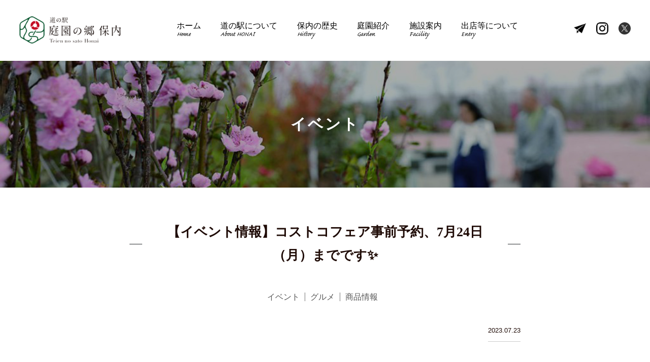

--- FILE ---
content_type: text/html; charset=UTF-8
request_url: https://honai-gardens.com/cat_event/2023/07/13976/
body_size: 11845
content:
<!doctype html>
<html dir="ltr" lang="ja" prefix="og: https://ogp.me/ns#">
<head>
	<meta charset="utf-8">
	<meta name="viewport" content="width=device-width, initial-scale=1,user-scalable=yes"/>
	<title>【イベント情報】コストコフェア事前予約、7月24日（月）までです✨ | 庭園の郷保内庭園の郷保内</title>
	<link type="image/x-icon" rel="shortcut icon" href="https://honai-gardens.com/wp-content/themes/honai-gardens/img/favicon.ico" />
	<link href="https://honai-gardens.com/wp-content/themes/honai-gardens/css/reset.css" rel="stylesheet" media="all">
	<link href="https://honai-gardens.com/wp-content/themes/honai-gardens/css/common.css" rel="stylesheet" media="all">
		<link href="https://honai-gardens.com/wp-content/themes/honai-gardens/css/styles.css" rel="stylesheet" media="all">
	<link href="https://honai-gardens.com/wp-content/themes/honai-gardens/css/news.css" rel="stylesheet" media="all">
		<script src="https://honai-gardens.com/wp-content/themes/honai-gardens/javascript/jquery-3.2.0.min.js"></script>
	<script src="https://honai-gardens.com/wp-content/themes/honai-gardens/javascript/jquery.easing.1.3.js"></script>
	<script src="https://honai-gardens.com/wp-content/themes/honai-gardens/javascript/common.js"></script>
		<link rel="stylesheet" href="https://use.typekit.net/ixx0kth.css">
	<script src="//typesquare.com/3/tsst/script/ja/typesquare.js?xrosUoVi5qM%3D" charset="utf-8"></script>

		<!-- All in One SEO 4.9.3 - aioseo.com -->
	<meta name="description" content="明日7月24日（月）まで 「ほないコストコフェア」の 事前予約を行っております✨ 当日は大変混雑が予想されます" />
	<meta name="robots" content="max-image-preview:large" />
	<meta name="author" content="庭園の郷保内"/>
	<link rel="canonical" href="https://honai-gardens.com/cat_event/2023/07/13976/" />
	<meta name="generator" content="All in One SEO (AIOSEO) 4.9.3" />
		<meta property="og:locale" content="ja_JP" />
		<meta property="og:site_name" content="庭園の郷保内" />
		<meta property="og:type" content="article" />
		<meta property="og:title" content="【イベント情報】コストコフェア事前予約、7月24日（月）までです✨ | 庭園の郷保内" />
		<meta property="og:description" content="明日7月24日（月）まで 「ほないコストコフェア」の 事前予約を行っております✨ 当日は大変混雑が予想されます" />
		<meta property="og:url" content="https://honai-gardens.com/cat_event/2023/07/13976/" />
		<meta property="fb:admins" content="1741183622839812" />
		<meta property="og:image" content="https://honai-gardens.com/wp-content/uploads/2023/07/S__15966230.jpg" />
		<meta property="og:image:secure_url" content="https://honai-gardens.com/wp-content/uploads/2023/07/S__15966230.jpg" />
		<meta property="og:image:width" content="900" />
		<meta property="og:image:height" content="1200" />
		<meta property="article:published_time" content="2023-07-23T00:00:13+00:00" />
		<meta property="article:modified_time" content="2023-07-21T07:08:54+00:00" />
		<meta name="twitter:card" content="summary" />
		<meta name="twitter:title" content="【イベント情報】コストコフェア事前予約、7月24日（月）までです✨ | 庭園の郷保内" />
		<meta name="twitter:description" content="明日7月24日（月）まで 「ほないコストコフェア」の 事前予約を行っております✨ 当日は大変混雑が予想されます" />
		<meta name="twitter:image" content="https://honai-gardens.com/wp-content/uploads/2023/07/S__15966230.jpg" />
		<script type="application/ld+json" class="aioseo-schema">
			{"@context":"https:\/\/schema.org","@graph":[{"@type":"Article","@id":"https:\/\/honai-gardens.com\/cat_event\/2023\/07\/13976\/#article","name":"\u3010\u30a4\u30d9\u30f3\u30c8\u60c5\u5831\u3011\u30b3\u30b9\u30c8\u30b3\u30d5\u30a7\u30a2\u4e8b\u524d\u4e88\u7d04\u30017\u670824\u65e5\uff08\u6708\uff09\u307e\u3067\u3067\u3059\u2728 | \u5ead\u5712\u306e\u90f7\u4fdd\u5185","headline":"\u3010\u30a4\u30d9\u30f3\u30c8\u60c5\u5831\u3011\u30b3\u30b9\u30c8\u30b3\u30d5\u30a7\u30a2\u4e8b\u524d\u4e88\u7d04\u30017\u670824\u65e5\uff08\u6708\uff09\u307e\u3067\u3067\u3059\u2728","author":{"@id":"https:\/\/honai-gardens.com\/author\/gardens-admin\/#author"},"publisher":{"@id":"https:\/\/honai-gardens.com\/#organization"},"image":{"@type":"ImageObject","url":"https:\/\/honai-gardens.com\/wp-content\/uploads\/2023\/07\/S__15966230.jpg","width":900,"height":1200},"datePublished":"2023-07-23T09:00:13+09:00","dateModified":"2023-07-21T16:08:54+09:00","inLanguage":"ja","mainEntityOfPage":{"@id":"https:\/\/honai-gardens.com\/cat_event\/2023\/07\/13976\/#webpage"},"isPartOf":{"@id":"https:\/\/honai-gardens.com\/cat_event\/2023\/07\/13976\/#webpage"},"articleSection":"\u30a4\u30d9\u30f3\u30c8, \u30b0\u30eb\u30e1, \u5546\u54c1\u60c5\u5831"},{"@type":"BreadcrumbList","@id":"https:\/\/honai-gardens.com\/cat_event\/2023\/07\/13976\/#breadcrumblist","itemListElement":[{"@type":"ListItem","@id":"https:\/\/honai-gardens.com#listItem","position":1,"name":"\u30db\u30fc\u30e0","item":"https:\/\/honai-gardens.com","nextItem":{"@type":"ListItem","@id":"https:\/\/honai-gardens.com\/category\/cat_event\/#listItem","name":"\u30a4\u30d9\u30f3\u30c8"}},{"@type":"ListItem","@id":"https:\/\/honai-gardens.com\/category\/cat_event\/#listItem","position":2,"name":"\u30a4\u30d9\u30f3\u30c8","item":"https:\/\/honai-gardens.com\/category\/cat_event\/","nextItem":{"@type":"ListItem","@id":"https:\/\/honai-gardens.com\/cat_event\/2023\/07\/13976\/#listItem","name":"\u3010\u30a4\u30d9\u30f3\u30c8\u60c5\u5831\u3011\u30b3\u30b9\u30c8\u30b3\u30d5\u30a7\u30a2\u4e8b\u524d\u4e88\u7d04\u30017\u670824\u65e5\uff08\u6708\uff09\u307e\u3067\u3067\u3059\u2728"},"previousItem":{"@type":"ListItem","@id":"https:\/\/honai-gardens.com#listItem","name":"\u30db\u30fc\u30e0"}},{"@type":"ListItem","@id":"https:\/\/honai-gardens.com\/cat_event\/2023\/07\/13976\/#listItem","position":3,"name":"\u3010\u30a4\u30d9\u30f3\u30c8\u60c5\u5831\u3011\u30b3\u30b9\u30c8\u30b3\u30d5\u30a7\u30a2\u4e8b\u524d\u4e88\u7d04\u30017\u670824\u65e5\uff08\u6708\uff09\u307e\u3067\u3067\u3059\u2728","previousItem":{"@type":"ListItem","@id":"https:\/\/honai-gardens.com\/category\/cat_event\/#listItem","name":"\u30a4\u30d9\u30f3\u30c8"}}]},{"@type":"Organization","@id":"https:\/\/honai-gardens.com\/#organization","name":"\u5ead\u5712\u306e\u90f7\u4fdd\u5185","description":"\u9020\u5712\u3001\u690d\u6728\u3001\u30ac\u30fc\u30c7\u30cb\u30f3\u30b0\u3092 \u300c\u898b\u3066\u300d\u300c\u89e6\u308c\u3066\u300d\u300c\u697d\u3057\u3081\u308b\u300d\u9053\u306e\u99c5","url":"https:\/\/honai-gardens.com\/","logo":{"@type":"ImageObject","url":"https:\/\/honai-gardens.com\/wp-content\/uploads\/OPG_630.jpg","@id":"https:\/\/honai-gardens.com\/cat_event\/2023\/07\/13976\/#organizationLogo","width":630,"height":630},"image":{"@id":"https:\/\/honai-gardens.com\/cat_event\/2023\/07\/13976\/#organizationLogo"}},{"@type":"Person","@id":"https:\/\/honai-gardens.com\/author\/gardens-admin\/#author","url":"https:\/\/honai-gardens.com\/author\/gardens-admin\/","name":"\u5ead\u5712\u306e\u90f7\u4fdd\u5185"},{"@type":"WebPage","@id":"https:\/\/honai-gardens.com\/cat_event\/2023\/07\/13976\/#webpage","url":"https:\/\/honai-gardens.com\/cat_event\/2023\/07\/13976\/","name":"\u3010\u30a4\u30d9\u30f3\u30c8\u60c5\u5831\u3011\u30b3\u30b9\u30c8\u30b3\u30d5\u30a7\u30a2\u4e8b\u524d\u4e88\u7d04\u30017\u670824\u65e5\uff08\u6708\uff09\u307e\u3067\u3067\u3059\u2728 | \u5ead\u5712\u306e\u90f7\u4fdd\u5185","description":"\u660e\u65e57\u670824\u65e5\uff08\u6708\uff09\u307e\u3067 \u300c\u307b\u306a\u3044\u30b3\u30b9\u30c8\u30b3\u30d5\u30a7\u30a2\u300d\u306e \u4e8b\u524d\u4e88\u7d04\u3092\u884c\u3063\u3066\u304a\u308a\u307e\u3059\u2728 \u5f53\u65e5\u306f\u5927\u5909\u6df7\u96d1\u304c\u4e88\u60f3\u3055\u308c\u307e\u3059","inLanguage":"ja","isPartOf":{"@id":"https:\/\/honai-gardens.com\/#website"},"breadcrumb":{"@id":"https:\/\/honai-gardens.com\/cat_event\/2023\/07\/13976\/#breadcrumblist"},"author":{"@id":"https:\/\/honai-gardens.com\/author\/gardens-admin\/#author"},"creator":{"@id":"https:\/\/honai-gardens.com\/author\/gardens-admin\/#author"},"image":{"@type":"ImageObject","url":"https:\/\/honai-gardens.com\/wp-content\/uploads\/2023\/07\/S__15966230.jpg","@id":"https:\/\/honai-gardens.com\/cat_event\/2023\/07\/13976\/#mainImage","width":900,"height":1200},"primaryImageOfPage":{"@id":"https:\/\/honai-gardens.com\/cat_event\/2023\/07\/13976\/#mainImage"},"datePublished":"2023-07-23T09:00:13+09:00","dateModified":"2023-07-21T16:08:54+09:00"},{"@type":"WebSite","@id":"https:\/\/honai-gardens.com\/#website","url":"https:\/\/honai-gardens.com\/","name":"\u5ead\u5712\u306e\u90f7\u4fdd\u5185","description":"\u9020\u5712\u3001\u690d\u6728\u3001\u30ac\u30fc\u30c7\u30cb\u30f3\u30b0\u3092 \u300c\u898b\u3066\u300d\u300c\u89e6\u308c\u3066\u300d\u300c\u697d\u3057\u3081\u308b\u300d\u9053\u306e\u99c5","inLanguage":"ja","publisher":{"@id":"https:\/\/honai-gardens.com\/#organization"}}]}
		</script>
		<!-- All in One SEO -->

<link rel='dns-prefetch' href='//www.googletagmanager.com' />
<link rel="alternate" title="oEmbed (JSON)" type="application/json+oembed" href="https://honai-gardens.com/wp-json/oembed/1.0/embed?url=https%3A%2F%2Fhonai-gardens.com%2Fcat_event%2F2023%2F07%2F13976%2F" />
<link rel="alternate" title="oEmbed (XML)" type="text/xml+oembed" href="https://honai-gardens.com/wp-json/oembed/1.0/embed?url=https%3A%2F%2Fhonai-gardens.com%2Fcat_event%2F2023%2F07%2F13976%2F&#038;format=xml" />
<style id='wp-img-auto-sizes-contain-inline-css' type='text/css'>
img:is([sizes=auto i],[sizes^="auto," i]){contain-intrinsic-size:3000px 1500px}
/*# sourceURL=wp-img-auto-sizes-contain-inline-css */
</style>
<link rel='stylesheet' id='sbi_styles-css' href='https://honai-gardens.com/wp-content/plugins/instagram-feed-pro/css/sbi-styles.min.css?ver=6.9.0' type='text/css' media='all' />
<style id='wp-block-library-inline-css' type='text/css'>
:root{--wp-block-synced-color:#7a00df;--wp-block-synced-color--rgb:122,0,223;--wp-bound-block-color:var(--wp-block-synced-color);--wp-editor-canvas-background:#ddd;--wp-admin-theme-color:#007cba;--wp-admin-theme-color--rgb:0,124,186;--wp-admin-theme-color-darker-10:#006ba1;--wp-admin-theme-color-darker-10--rgb:0,107,160.5;--wp-admin-theme-color-darker-20:#005a87;--wp-admin-theme-color-darker-20--rgb:0,90,135;--wp-admin-border-width-focus:2px}@media (min-resolution:192dpi){:root{--wp-admin-border-width-focus:1.5px}}.wp-element-button{cursor:pointer}:root .has-very-light-gray-background-color{background-color:#eee}:root .has-very-dark-gray-background-color{background-color:#313131}:root .has-very-light-gray-color{color:#eee}:root .has-very-dark-gray-color{color:#313131}:root .has-vivid-green-cyan-to-vivid-cyan-blue-gradient-background{background:linear-gradient(135deg,#00d084,#0693e3)}:root .has-purple-crush-gradient-background{background:linear-gradient(135deg,#34e2e4,#4721fb 50%,#ab1dfe)}:root .has-hazy-dawn-gradient-background{background:linear-gradient(135deg,#faaca8,#dad0ec)}:root .has-subdued-olive-gradient-background{background:linear-gradient(135deg,#fafae1,#67a671)}:root .has-atomic-cream-gradient-background{background:linear-gradient(135deg,#fdd79a,#004a59)}:root .has-nightshade-gradient-background{background:linear-gradient(135deg,#330968,#31cdcf)}:root .has-midnight-gradient-background{background:linear-gradient(135deg,#020381,#2874fc)}:root{--wp--preset--font-size--normal:16px;--wp--preset--font-size--huge:42px}.has-regular-font-size{font-size:1em}.has-larger-font-size{font-size:2.625em}.has-normal-font-size{font-size:var(--wp--preset--font-size--normal)}.has-huge-font-size{font-size:var(--wp--preset--font-size--huge)}.has-text-align-center{text-align:center}.has-text-align-left{text-align:left}.has-text-align-right{text-align:right}.has-fit-text{white-space:nowrap!important}#end-resizable-editor-section{display:none}.aligncenter{clear:both}.items-justified-left{justify-content:flex-start}.items-justified-center{justify-content:center}.items-justified-right{justify-content:flex-end}.items-justified-space-between{justify-content:space-between}.screen-reader-text{border:0;clip-path:inset(50%);height:1px;margin:-1px;overflow:hidden;padding:0;position:absolute;width:1px;word-wrap:normal!important}.screen-reader-text:focus{background-color:#ddd;clip-path:none;color:#444;display:block;font-size:1em;height:auto;left:5px;line-height:normal;padding:15px 23px 14px;text-decoration:none;top:5px;width:auto;z-index:100000}html :where(.has-border-color){border-style:solid}html :where([style*=border-top-color]){border-top-style:solid}html :where([style*=border-right-color]){border-right-style:solid}html :where([style*=border-bottom-color]){border-bottom-style:solid}html :where([style*=border-left-color]){border-left-style:solid}html :where([style*=border-width]){border-style:solid}html :where([style*=border-top-width]){border-top-style:solid}html :where([style*=border-right-width]){border-right-style:solid}html :where([style*=border-bottom-width]){border-bottom-style:solid}html :where([style*=border-left-width]){border-left-style:solid}html :where(img[class*=wp-image-]){height:auto;max-width:100%}:where(figure){margin:0 0 1em}html :where(.is-position-sticky){--wp-admin--admin-bar--position-offset:var(--wp-admin--admin-bar--height,0px)}@media screen and (max-width:600px){html :where(.is-position-sticky){--wp-admin--admin-bar--position-offset:0px}}

/*# sourceURL=wp-block-library-inline-css */
</style><style id='global-styles-inline-css' type='text/css'>
:root{--wp--preset--aspect-ratio--square: 1;--wp--preset--aspect-ratio--4-3: 4/3;--wp--preset--aspect-ratio--3-4: 3/4;--wp--preset--aspect-ratio--3-2: 3/2;--wp--preset--aspect-ratio--2-3: 2/3;--wp--preset--aspect-ratio--16-9: 16/9;--wp--preset--aspect-ratio--9-16: 9/16;--wp--preset--color--black: #000000;--wp--preset--color--cyan-bluish-gray: #abb8c3;--wp--preset--color--white: #ffffff;--wp--preset--color--pale-pink: #f78da7;--wp--preset--color--vivid-red: #cf2e2e;--wp--preset--color--luminous-vivid-orange: #ff6900;--wp--preset--color--luminous-vivid-amber: #fcb900;--wp--preset--color--light-green-cyan: #7bdcb5;--wp--preset--color--vivid-green-cyan: #00d084;--wp--preset--color--pale-cyan-blue: #8ed1fc;--wp--preset--color--vivid-cyan-blue: #0693e3;--wp--preset--color--vivid-purple: #9b51e0;--wp--preset--gradient--vivid-cyan-blue-to-vivid-purple: linear-gradient(135deg,rgb(6,147,227) 0%,rgb(155,81,224) 100%);--wp--preset--gradient--light-green-cyan-to-vivid-green-cyan: linear-gradient(135deg,rgb(122,220,180) 0%,rgb(0,208,130) 100%);--wp--preset--gradient--luminous-vivid-amber-to-luminous-vivid-orange: linear-gradient(135deg,rgb(252,185,0) 0%,rgb(255,105,0) 100%);--wp--preset--gradient--luminous-vivid-orange-to-vivid-red: linear-gradient(135deg,rgb(255,105,0) 0%,rgb(207,46,46) 100%);--wp--preset--gradient--very-light-gray-to-cyan-bluish-gray: linear-gradient(135deg,rgb(238,238,238) 0%,rgb(169,184,195) 100%);--wp--preset--gradient--cool-to-warm-spectrum: linear-gradient(135deg,rgb(74,234,220) 0%,rgb(151,120,209) 20%,rgb(207,42,186) 40%,rgb(238,44,130) 60%,rgb(251,105,98) 80%,rgb(254,248,76) 100%);--wp--preset--gradient--blush-light-purple: linear-gradient(135deg,rgb(255,206,236) 0%,rgb(152,150,240) 100%);--wp--preset--gradient--blush-bordeaux: linear-gradient(135deg,rgb(254,205,165) 0%,rgb(254,45,45) 50%,rgb(107,0,62) 100%);--wp--preset--gradient--luminous-dusk: linear-gradient(135deg,rgb(255,203,112) 0%,rgb(199,81,192) 50%,rgb(65,88,208) 100%);--wp--preset--gradient--pale-ocean: linear-gradient(135deg,rgb(255,245,203) 0%,rgb(182,227,212) 50%,rgb(51,167,181) 100%);--wp--preset--gradient--electric-grass: linear-gradient(135deg,rgb(202,248,128) 0%,rgb(113,206,126) 100%);--wp--preset--gradient--midnight: linear-gradient(135deg,rgb(2,3,129) 0%,rgb(40,116,252) 100%);--wp--preset--font-size--small: 13px;--wp--preset--font-size--medium: 20px;--wp--preset--font-size--large: 36px;--wp--preset--font-size--x-large: 42px;--wp--preset--spacing--20: 0.44rem;--wp--preset--spacing--30: 0.67rem;--wp--preset--spacing--40: 1rem;--wp--preset--spacing--50: 1.5rem;--wp--preset--spacing--60: 2.25rem;--wp--preset--spacing--70: 3.38rem;--wp--preset--spacing--80: 5.06rem;--wp--preset--shadow--natural: 6px 6px 9px rgba(0, 0, 0, 0.2);--wp--preset--shadow--deep: 12px 12px 50px rgba(0, 0, 0, 0.4);--wp--preset--shadow--sharp: 6px 6px 0px rgba(0, 0, 0, 0.2);--wp--preset--shadow--outlined: 6px 6px 0px -3px rgb(255, 255, 255), 6px 6px rgb(0, 0, 0);--wp--preset--shadow--crisp: 6px 6px 0px rgb(0, 0, 0);}:where(.is-layout-flex){gap: 0.5em;}:where(.is-layout-grid){gap: 0.5em;}body .is-layout-flex{display: flex;}.is-layout-flex{flex-wrap: wrap;align-items: center;}.is-layout-flex > :is(*, div){margin: 0;}body .is-layout-grid{display: grid;}.is-layout-grid > :is(*, div){margin: 0;}:where(.wp-block-columns.is-layout-flex){gap: 2em;}:where(.wp-block-columns.is-layout-grid){gap: 2em;}:where(.wp-block-post-template.is-layout-flex){gap: 1.25em;}:where(.wp-block-post-template.is-layout-grid){gap: 1.25em;}.has-black-color{color: var(--wp--preset--color--black) !important;}.has-cyan-bluish-gray-color{color: var(--wp--preset--color--cyan-bluish-gray) !important;}.has-white-color{color: var(--wp--preset--color--white) !important;}.has-pale-pink-color{color: var(--wp--preset--color--pale-pink) !important;}.has-vivid-red-color{color: var(--wp--preset--color--vivid-red) !important;}.has-luminous-vivid-orange-color{color: var(--wp--preset--color--luminous-vivid-orange) !important;}.has-luminous-vivid-amber-color{color: var(--wp--preset--color--luminous-vivid-amber) !important;}.has-light-green-cyan-color{color: var(--wp--preset--color--light-green-cyan) !important;}.has-vivid-green-cyan-color{color: var(--wp--preset--color--vivid-green-cyan) !important;}.has-pale-cyan-blue-color{color: var(--wp--preset--color--pale-cyan-blue) !important;}.has-vivid-cyan-blue-color{color: var(--wp--preset--color--vivid-cyan-blue) !important;}.has-vivid-purple-color{color: var(--wp--preset--color--vivid-purple) !important;}.has-black-background-color{background-color: var(--wp--preset--color--black) !important;}.has-cyan-bluish-gray-background-color{background-color: var(--wp--preset--color--cyan-bluish-gray) !important;}.has-white-background-color{background-color: var(--wp--preset--color--white) !important;}.has-pale-pink-background-color{background-color: var(--wp--preset--color--pale-pink) !important;}.has-vivid-red-background-color{background-color: var(--wp--preset--color--vivid-red) !important;}.has-luminous-vivid-orange-background-color{background-color: var(--wp--preset--color--luminous-vivid-orange) !important;}.has-luminous-vivid-amber-background-color{background-color: var(--wp--preset--color--luminous-vivid-amber) !important;}.has-light-green-cyan-background-color{background-color: var(--wp--preset--color--light-green-cyan) !important;}.has-vivid-green-cyan-background-color{background-color: var(--wp--preset--color--vivid-green-cyan) !important;}.has-pale-cyan-blue-background-color{background-color: var(--wp--preset--color--pale-cyan-blue) !important;}.has-vivid-cyan-blue-background-color{background-color: var(--wp--preset--color--vivid-cyan-blue) !important;}.has-vivid-purple-background-color{background-color: var(--wp--preset--color--vivid-purple) !important;}.has-black-border-color{border-color: var(--wp--preset--color--black) !important;}.has-cyan-bluish-gray-border-color{border-color: var(--wp--preset--color--cyan-bluish-gray) !important;}.has-white-border-color{border-color: var(--wp--preset--color--white) !important;}.has-pale-pink-border-color{border-color: var(--wp--preset--color--pale-pink) !important;}.has-vivid-red-border-color{border-color: var(--wp--preset--color--vivid-red) !important;}.has-luminous-vivid-orange-border-color{border-color: var(--wp--preset--color--luminous-vivid-orange) !important;}.has-luminous-vivid-amber-border-color{border-color: var(--wp--preset--color--luminous-vivid-amber) !important;}.has-light-green-cyan-border-color{border-color: var(--wp--preset--color--light-green-cyan) !important;}.has-vivid-green-cyan-border-color{border-color: var(--wp--preset--color--vivid-green-cyan) !important;}.has-pale-cyan-blue-border-color{border-color: var(--wp--preset--color--pale-cyan-blue) !important;}.has-vivid-cyan-blue-border-color{border-color: var(--wp--preset--color--vivid-cyan-blue) !important;}.has-vivid-purple-border-color{border-color: var(--wp--preset--color--vivid-purple) !important;}.has-vivid-cyan-blue-to-vivid-purple-gradient-background{background: var(--wp--preset--gradient--vivid-cyan-blue-to-vivid-purple) !important;}.has-light-green-cyan-to-vivid-green-cyan-gradient-background{background: var(--wp--preset--gradient--light-green-cyan-to-vivid-green-cyan) !important;}.has-luminous-vivid-amber-to-luminous-vivid-orange-gradient-background{background: var(--wp--preset--gradient--luminous-vivid-amber-to-luminous-vivid-orange) !important;}.has-luminous-vivid-orange-to-vivid-red-gradient-background{background: var(--wp--preset--gradient--luminous-vivid-orange-to-vivid-red) !important;}.has-very-light-gray-to-cyan-bluish-gray-gradient-background{background: var(--wp--preset--gradient--very-light-gray-to-cyan-bluish-gray) !important;}.has-cool-to-warm-spectrum-gradient-background{background: var(--wp--preset--gradient--cool-to-warm-spectrum) !important;}.has-blush-light-purple-gradient-background{background: var(--wp--preset--gradient--blush-light-purple) !important;}.has-blush-bordeaux-gradient-background{background: var(--wp--preset--gradient--blush-bordeaux) !important;}.has-luminous-dusk-gradient-background{background: var(--wp--preset--gradient--luminous-dusk) !important;}.has-pale-ocean-gradient-background{background: var(--wp--preset--gradient--pale-ocean) !important;}.has-electric-grass-gradient-background{background: var(--wp--preset--gradient--electric-grass) !important;}.has-midnight-gradient-background{background: var(--wp--preset--gradient--midnight) !important;}.has-small-font-size{font-size: var(--wp--preset--font-size--small) !important;}.has-medium-font-size{font-size: var(--wp--preset--font-size--medium) !important;}.has-large-font-size{font-size: var(--wp--preset--font-size--large) !important;}.has-x-large-font-size{font-size: var(--wp--preset--font-size--x-large) !important;}
/*# sourceURL=global-styles-inline-css */
</style>

<style id='classic-theme-styles-inline-css' type='text/css'>
/*! This file is auto-generated */
.wp-block-button__link{color:#fff;background-color:#32373c;border-radius:9999px;box-shadow:none;text-decoration:none;padding:calc(.667em + 2px) calc(1.333em + 2px);font-size:1.125em}.wp-block-file__button{background:#32373c;color:#fff;text-decoration:none}
/*# sourceURL=/wp-includes/css/classic-themes.min.css */
</style>
<link rel='stylesheet' id='responsive-lightbox-swipebox-css' href='https://honai-gardens.com/wp-content/plugins/responsive-lightbox/assets/swipebox/swipebox.min.css?ver=1.5.2' type='text/css' media='all' />
<script type="text/javascript" src="https://honai-gardens.com/wp-includes/js/jquery/jquery.min.js?ver=3.7.1" id="jquery-core-js"></script>
<script type="text/javascript" src="https://honai-gardens.com/wp-includes/js/jquery/jquery-migrate.min.js?ver=3.4.1" id="jquery-migrate-js"></script>
<script type="text/javascript" src="https://honai-gardens.com/wp-content/plugins/responsive-lightbox/assets/dompurify/purify.min.js?ver=3.3.1" id="dompurify-js"></script>
<script type="text/javascript" id="responsive-lightbox-sanitizer-js-before">
/* <![CDATA[ */
window.RLG = window.RLG || {}; window.RLG.sanitizeAllowedHosts = ["youtube.com","www.youtube.com","youtu.be","vimeo.com","player.vimeo.com"];
//# sourceURL=responsive-lightbox-sanitizer-js-before
/* ]]> */
</script>
<script type="text/javascript" src="https://honai-gardens.com/wp-content/plugins/responsive-lightbox/js/sanitizer.js?ver=2.6.1" id="responsive-lightbox-sanitizer-js"></script>
<script type="text/javascript" src="https://honai-gardens.com/wp-content/plugins/responsive-lightbox/assets/swipebox/jquery.swipebox.min.js?ver=1.5.2" id="responsive-lightbox-swipebox-js"></script>
<script type="text/javascript" src="https://honai-gardens.com/wp-includes/js/underscore.min.js?ver=1.13.7" id="underscore-js"></script>
<script type="text/javascript" src="https://honai-gardens.com/wp-content/plugins/responsive-lightbox/assets/infinitescroll/infinite-scroll.pkgd.min.js?ver=4.0.1" id="responsive-lightbox-infinite-scroll-js"></script>
<script type="text/javascript" id="responsive-lightbox-js-before">
/* <![CDATA[ */
var rlArgs = {"script":"swipebox","selector":"lightbox","customEvents":"","activeGalleries":true,"animation":true,"hideCloseButtonOnMobile":false,"removeBarsOnMobile":false,"hideBars":true,"hideBarsDelay":5000,"videoMaxWidth":1080,"useSVG":true,"loopAtEnd":false,"woocommerce_gallery":false,"ajaxurl":"https:\/\/honai-gardens.com\/wp-admin\/admin-ajax.php","nonce":"c0365d87e6","preview":false,"postId":13976,"scriptExtension":false};

//# sourceURL=responsive-lightbox-js-before
/* ]]> */
</script>
<script type="text/javascript" src="https://honai-gardens.com/wp-content/plugins/responsive-lightbox/js/front.js?ver=2.6.1" id="responsive-lightbox-js"></script>

<!-- Site Kit によって追加された Google タグ（gtag.js）スニペット -->
<!-- Google アナリティクス スニペット (Site Kit が追加) -->
<script type="text/javascript" src="https://www.googletagmanager.com/gtag/js?id=GT-P3JP6G98" id="google_gtagjs-js" async></script>
<script type="text/javascript" id="google_gtagjs-js-after">
/* <![CDATA[ */
window.dataLayer = window.dataLayer || [];function gtag(){dataLayer.push(arguments);}
gtag("set","linker",{"domains":["honai-gardens.com"]});
gtag("js", new Date());
gtag("set", "developer_id.dZTNiMT", true);
gtag("config", "GT-P3JP6G98");
 window._googlesitekit = window._googlesitekit || {}; window._googlesitekit.throttledEvents = []; window._googlesitekit.gtagEvent = (name, data) => { var key = JSON.stringify( { name, data } ); if ( !! window._googlesitekit.throttledEvents[ key ] ) { return; } window._googlesitekit.throttledEvents[ key ] = true; setTimeout( () => { delete window._googlesitekit.throttledEvents[ key ]; }, 5 ); gtag( "event", name, { ...data, event_source: "site-kit" } ); }; 
//# sourceURL=google_gtagjs-js-after
/* ]]> */
</script>
<link rel="https://api.w.org/" href="https://honai-gardens.com/wp-json/" /><link rel="alternate" title="JSON" type="application/json" href="https://honai-gardens.com/wp-json/wp/v2/posts/13976" /><meta name="generator" content="Site Kit by Google 1.170.0" /><link rel="icon" href="https://honai-gardens.com/wp-content/uploads/cropped-siteicon-32x32.png" sizes="32x32" />
<link rel="icon" href="https://honai-gardens.com/wp-content/uploads/cropped-siteicon-192x192.png" sizes="192x192" />
<link rel="apple-touch-icon" href="https://honai-gardens.com/wp-content/uploads/cropped-siteicon-180x180.png" />
<meta name="msapplication-TileImage" content="https://honai-gardens.com/wp-content/uploads/cropped-siteicon-270x270.png" />
	
<!-- Google AdSense -->
<script data-ad-client="ca-pub-6724179662946610" async src="https://pagead2.googlesyndication.com/pagead/js/adsbygoogle.js"></script>
<!-- End Google AdSense -->

<!-- Google Tag Manager -->
<script>(function(w,d,s,l,i){w[l]=w[l]||[];w[l].push({'gtm.start':
new Date().getTime(),event:'gtm.js'});var f=d.getElementsByTagName(s)[0],
j=d.createElement(s),dl=l!='dataLayer'?'&l='+l:'';j.async=true;j.src=
'https://www.googletagmanager.com/gtm.js?id='+i+dl;f.parentNode.insertBefore(j,f);
})(window,document,'script','dataLayer','GTM-N7MN22R');</script>
<!-- End Google Tag Manager -->

</head>

<body data-rsssl=1>
<!-- Google Tag Manager (noscript) -->
<noscript><iframe src="https://www.googletagmanager.com/ns.html?id=GTM-N7MN22R"
height="0" width="0" style="display:none;visibility:hidden"></iframe></noscript>
<!-- End Google Tag Manager (noscript) -->

	<!-- header -->	
	<header class="side">
		<h1><a href="https://honai-gardens.com/"><img class="pc" src="https://honai-gardens.com/wp-content/themes/honai-gardens/img/logo_top.png" alt="道の駅 庭園の郷 保内"/><img class="sp" src="https://honai-gardens.com/wp-content/themes/honai-gardens/img/logo_hd.png" alt="道の駅 庭園の郷 保内"/></a></h1>
		<nav>
			<ul id="globalNavi">
				<li><a href="https://honai-gardens.com/">ホーム<span>Home</span></a></li>
				<li><a href="https://honai-gardens.com/about/">道の駅について<span>About HONAI</span></a></li>
				<li><a href="https://honai-gardens.com/history/">保内の歴史<span>History</span></a></li>
				<li><a href="https://honai-gardens.com/garden/">庭園紹介<span>Garden</span></a></li>
				<li><a href="https://honai-gardens.com/facility/">施設案内<span>Facility</span></a></li>
								<li><a href="https://honai-gardens.com/entry/">出店等について<span>Entry</span></a></li>
			</ul>
			<ul id="snsNavi">
				<li class="inqNavi"><a href="https://www.honai-gardens.com/contact/" target="_blank"><img src="https://honai-gardens.com/wp-content/themes/honai-gardens/img/icon_fo.png" height="24" alt="お問い合わせ"/><img src="https://honai-gardens.com/wp-content/themes/honai-gardens/img/globalnavi/navi7.png" height="17" alt="お問い合わせ"/></a></li>
				<li class="sns"><a href="https://www.instagram.com/honaigardens/" target="_blank"><img src="https://honai-gardens.com/wp-content/themes/honai-gardens/img/icon_in.png" height="30" alt="Instagram"/></a></li>
				<li class="sns"><a href="https://twitter.com/honaigardens" target="_blank"><img src="https://honai-gardens.com/wp-content/themes/honai-gardens/img/icon_x.svg" height="30" alt="X"/></a></li>
			</ul>
		</nav>
		<div id="menu"><div class="menu-trigger"><span></span><span></span><span></span></div></div>
	</header>
			
	<div class="h2Hanger cat_event"><h2>イベント</h2></div>

	<article class="news">

	<!-- breadCrumb -->
	<div id="breadCrumb">
			</div>
	<!-- breadCrumb -->
	
		<h3>【イベント情報】コストコフェア事前予約、7月24日（月）までです✨</h3>
		
				
		<div class="cat detail"><span>イベント</span><span>グルメ</span><span>商品情報</span></div>
				
		<div id="upDate"><p>2023.07.23</p></div>
		
		<div class="content">
		<p style="padding-left: 40px;"><span style="font-size: 14pt; color: #008000;"><strong>明日7月24日（月）</strong></span>まで<br />
「<span style="font-size: 14pt; color: #ff0000;"><strong><span style="color: #0000ff;">ほない</span>コストコフェア</strong></span>」の<br />
<span style="font-size: 14pt; color: #ff0000;"><strong>事前予約</strong></span>を行っております✨</p>
<p><img fetchpriority="high" decoding="async" src="https://honai-gardens.com/wp-content/uploads/2023/07/S__15966232-225x300.jpg" alt="" width="225" height="300" class="alignnone size-medium wp-image-13978" /></p>
<p>当日は<span style="font-size: 14pt; color: #ff0000;"><strong>大変混雑が予想</strong></span>されますので、<br />
<span style="font-size: 14pt; color: #008000;"><strong>ご予約がおすすめ</strong></span>です！</p>
<p><span style="font-size: 14pt; color: #ff0000;"><strong>ご予約方法</strong></span>は、<br />
<strong>店頭に記入用紙が置いてあります</strong>ので、<br />
<span style="color: #008000; font-size: 14pt;"><strong>ご記入後スタッフまで</strong></span>お渡しください。</p>
<p><strong>商品代金は商品受け渡しの際に、</strong><br />
<strong>お支払い</strong>となります。</p>
<p><img decoding="async" src="https://honai-gardens.com/wp-content/uploads/2023/07/S__15966230-225x300.jpg" alt="" width="225" height="300" class="alignnone size-medium wp-image-13977" /></p>
<p>当日販売は、<br />
<strong><span style="font-size: 14pt; color: #008000;">7月28日（金）29日（土）30日（日）<br />
</span></strong>の<span style="font-size: 14pt; color: #ff0000;"><strong>3日間開催</strong></span>いたします✨</p>
<p>ぜひお買い物をお楽しみください🥄</p>
<p>■対象商品<br />
28日(金)賞味期限商品　受取可能日：28日(金)<br />
①ハイローラー</p>
<p>29日(土)賞味期限商品　受取可能日：28日(金)～29日(土)<br />
②ディナーロール<br />
③ラグジュアリーミニクロワッサン<br />
④丸型ピザ　5色チーズ<br />
⑤丸型ピザ　パンチェッタ＆モッツァレラ<br />
⑥パンオショコラ<br />
⑦くるみ＆クリームチーズ6個入<br />
⑧ジャンボむしケーキプレーン6個入 <br />
⑧ミニカレーパン12個入</p>
<p>30日(日)賞味期限商品　受取可能日：28日(金)～30日(日)<br />
⑨マフィン(チョコ)<br />
⑩マフィン(バナナナッツ)<br />
⑪マフィン(ブルーベリー)<br />
⑫イタリアンティラミス<br />
⑬トリプルチーズタルト<br />
⑭クッキー24個入</p>
<p>
※予約商品以外に、当日販売する商品もございます。<br />
※28日（金）9:00（開店時間）〜販売開始いたします。</p>
<p>_____________________________________________________________</p>
<p>🌳 お問い合わせはお電話で！<br />
<span style="font-size: 18pt;"><a href="tel:0256387276">☎︎</a></span><span style="font-size: 18pt;"><a href="tel:0256387276"> 0256387276</a></span></p>
<p>🌸 道の駅 庭園の郷保内のお得な情報をLINEでゲット！<br />
<a href="http://nav.cx/56wzWuF"><img decoding="async" src="https://scdn.line-apps.com/n/line_add_friends/btn/ja.png" height="36" style="margin: 20px 0;" alt="友だち追加" border="0" /></a></p>
<p>_____________________________________________________________</p>
		</div>
			
		<nav id="pageNavi">
			<ul>
				<li id="prev"><a href="https://honai-gardens.com/cat_event/2023/07/13922/" rel="prev">&laquo; 前の記事へ</a></li>
				<li><a href="https://honai-gardens.com/news/">新着情報一覧へ</a></li>
				<li id="next"><a href="https://honai-gardens.com/cat_info/2023/07/13950/" rel="next">次の記事へ &raquo;</a></li>
			</ul>
		</nav>
		
				
	<div class="newsMenu">
		<dl class="cat">
			<dt>カテゴリー</dt>
			<dd>
				<ul>
					<li class="cat-item cat-item-2"><a href="https://honai-gardens.com/category/cat_event/">イベント</a>
</li>
	<li class="cat-item cat-item-1"><a href="https://honai-gardens.com/category/cat_info/">お知らせ</a>
</li>
	<li class="cat-item cat-item-18"><a href="https://honai-gardens.com/category/cat_cafe/">カフェ情報</a>
</li>
	<li class="cat-item cat-item-15"><a href="https://honai-gardens.com/category/cat_gourmet/">グルメ</a>
</li>
	<li class="cat-item cat-item-14"><a href="https://honai-gardens.com/category/cat_public/">メディア掲載</a>
</li>
	<li class="cat-item cat-item-19"><a href="https://honai-gardens.com/category/cat_restaurant/">レストラン『バーゼ』</a>
</li>
	<li class="cat-item cat-item-3"><a href="https://honai-gardens.com/category/cat_work/">ワークショップ</a>
</li>
	<li class="cat-item cat-item-5"><a href="https://honai-gardens.com/category/cat_staff/">保内 GARDENS BLOG</a>
</li>
	<li class="cat-item cat-item-17"><a href="https://honai-gardens.com/category/cat_entry/">出店者向け情報</a>
</li>
	<li class="cat-item cat-item-16"><a href="https://honai-gardens.com/category/product/">商品情報</a>
</li>
	<li class="cat-item cat-item-4"><a href="https://honai-gardens.com/category/cat_gardener/">庭造りのコツ</a>
</li>
				</ul>
			</dd>
		</dl>
		<dl class="arc">
			<dt>アーカイブ</dt>
			<dd><select name="archive-dropdown" onChange='document.location.href=this.options[this.selectedIndex].value;'> 
					<option value="">月を選択</option> 
						<option value='https://honai-gardens.com/2026/01/'> 2026年1月 &nbsp;(13)</option>
	<option value='https://honai-gardens.com/2025/12/'> 2025年12月 &nbsp;(23)</option>
	<option value='https://honai-gardens.com/2025/11/'> 2025年11月 &nbsp;(23)</option>
	<option value='https://honai-gardens.com/2025/10/'> 2025年10月 &nbsp;(29)</option>
	<option value='https://honai-gardens.com/2025/09/'> 2025年9月 &nbsp;(28)</option>
	<option value='https://honai-gardens.com/2025/08/'> 2025年8月 &nbsp;(27)</option>
	<option value='https://honai-gardens.com/2025/07/'> 2025年7月 &nbsp;(16)</option>
	<option value='https://honai-gardens.com/2025/06/'> 2025年6月 &nbsp;(32)</option>
	<option value='https://honai-gardens.com/2025/05/'> 2025年5月 &nbsp;(14)</option>
	<option value='https://honai-gardens.com/2025/04/'> 2025年4月 &nbsp;(21)</option>
	<option value='https://honai-gardens.com/2025/03/'> 2025年3月 &nbsp;(14)</option>
	<option value='https://honai-gardens.com/2025/02/'> 2025年2月 &nbsp;(13)</option>
	<option value='https://honai-gardens.com/2025/01/'> 2025年1月 &nbsp;(31)</option>
	<option value='https://honai-gardens.com/2024/12/'> 2024年12月 &nbsp;(36)</option>
	<option value='https://honai-gardens.com/2024/11/'> 2024年11月 &nbsp;(34)</option>
	<option value='https://honai-gardens.com/2024/10/'> 2024年10月 &nbsp;(36)</option>
	<option value='https://honai-gardens.com/2024/09/'> 2024年9月 &nbsp;(34)</option>
	<option value='https://honai-gardens.com/2024/08/'> 2024年8月 &nbsp;(36)</option>
	<option value='https://honai-gardens.com/2024/07/'> 2024年7月 &nbsp;(37)</option>
	<option value='https://honai-gardens.com/2024/06/'> 2024年6月 &nbsp;(41)</option>
	<option value='https://honai-gardens.com/2024/05/'> 2024年5月 &nbsp;(31)</option>
	<option value='https://honai-gardens.com/2024/04/'> 2024年4月 &nbsp;(39)</option>
	<option value='https://honai-gardens.com/2024/03/'> 2024年3月 &nbsp;(32)</option>
	<option value='https://honai-gardens.com/2024/02/'> 2024年2月 &nbsp;(27)</option>
	<option value='https://honai-gardens.com/2024/01/'> 2024年1月 &nbsp;(24)</option>
	<option value='https://honai-gardens.com/2023/12/'> 2023年12月 &nbsp;(31)</option>
	<option value='https://honai-gardens.com/2023/11/'> 2023年11月 &nbsp;(31)</option>
	<option value='https://honai-gardens.com/2023/10/'> 2023年10月 &nbsp;(38)</option>
	<option value='https://honai-gardens.com/2023/09/'> 2023年9月 &nbsp;(28)</option>
	<option value='https://honai-gardens.com/2023/08/'> 2023年8月 &nbsp;(30)</option>
	<option value='https://honai-gardens.com/2023/07/'> 2023年7月 &nbsp;(32)</option>
	<option value='https://honai-gardens.com/2023/06/'> 2023年6月 &nbsp;(31)</option>
	<option value='https://honai-gardens.com/2023/05/'> 2023年5月 &nbsp;(31)</option>
	<option value='https://honai-gardens.com/2023/04/'> 2023年4月 &nbsp;(32)</option>
	<option value='https://honai-gardens.com/2023/03/'> 2023年3月 &nbsp;(31)</option>
	<option value='https://honai-gardens.com/2023/02/'> 2023年2月 &nbsp;(26)</option>
	<option value='https://honai-gardens.com/2023/01/'> 2023年1月 &nbsp;(25)</option>
	<option value='https://honai-gardens.com/2022/12/'> 2022年12月 &nbsp;(29)</option>
	<option value='https://honai-gardens.com/2022/11/'> 2022年11月 &nbsp;(33)</option>
	<option value='https://honai-gardens.com/2022/10/'> 2022年10月 &nbsp;(32)</option>
	<option value='https://honai-gardens.com/2022/09/'> 2022年9月 &nbsp;(26)</option>
	<option value='https://honai-gardens.com/2022/08/'> 2022年8月 &nbsp;(33)</option>
	<option value='https://honai-gardens.com/2022/07/'> 2022年7月 &nbsp;(30)</option>
	<option value='https://honai-gardens.com/2022/06/'> 2022年6月 &nbsp;(34)</option>
	<option value='https://honai-gardens.com/2022/05/'> 2022年5月 &nbsp;(29)</option>
	<option value='https://honai-gardens.com/2022/04/'> 2022年4月 &nbsp;(37)</option>
	<option value='https://honai-gardens.com/2022/03/'> 2022年3月 &nbsp;(31)</option>
	<option value='https://honai-gardens.com/2022/02/'> 2022年2月 &nbsp;(28)</option>
	<option value='https://honai-gardens.com/2022/01/'> 2022年1月 &nbsp;(31)</option>
	<option value='https://honai-gardens.com/2021/12/'> 2021年12月 &nbsp;(31)</option>
	<option value='https://honai-gardens.com/2021/11/'> 2021年11月 &nbsp;(29)</option>
	<option value='https://honai-gardens.com/2021/10/'> 2021年10月 &nbsp;(32)</option>
	<option value='https://honai-gardens.com/2021/09/'> 2021年9月 &nbsp;(33)</option>
	<option value='https://honai-gardens.com/2021/08/'> 2021年8月 &nbsp;(30)</option>
	<option value='https://honai-gardens.com/2021/07/'> 2021年7月 &nbsp;(31)</option>
	<option value='https://honai-gardens.com/2021/06/'> 2021年6月 &nbsp;(26)</option>
	<option value='https://honai-gardens.com/2021/05/'> 2021年5月 &nbsp;(18)</option>
	<option value='https://honai-gardens.com/2021/04/'> 2021年4月 &nbsp;(13)</option>
	<option value='https://honai-gardens.com/2021/03/'> 2021年3月 &nbsp;(12)</option>
	<option value='https://honai-gardens.com/2021/02/'> 2021年2月 &nbsp;(8)</option>
	<option value='https://honai-gardens.com/2021/01/'> 2021年1月 &nbsp;(13)</option>
	<option value='https://honai-gardens.com/2020/12/'> 2020年12月 &nbsp;(29)</option>
	<option value='https://honai-gardens.com/2020/11/'> 2020年11月 &nbsp;(22)</option>
	<option value='https://honai-gardens.com/2020/10/'> 2020年10月 &nbsp;(30)</option>
	<option value='https://honai-gardens.com/2020/09/'> 2020年9月 &nbsp;(24)</option>
	<option value='https://honai-gardens.com/2020/08/'> 2020年8月 &nbsp;(23)</option>
	<option value='https://honai-gardens.com/2020/07/'> 2020年7月 &nbsp;(8)</option>
	<option value='https://honai-gardens.com/2020/06/'> 2020年6月 &nbsp;(21)</option>
	<option value='https://honai-gardens.com/2020/05/'> 2020年5月 &nbsp;(7)</option>
	<option value='https://honai-gardens.com/2020/04/'> 2020年4月 &nbsp;(24)</option>
	<option value='https://honai-gardens.com/2020/03/'> 2020年3月 &nbsp;(26)</option>
	<option value='https://honai-gardens.com/2020/02/'> 2020年2月 &nbsp;(22)</option>
	<option value='https://honai-gardens.com/2020/01/'> 2020年1月 &nbsp;(4)</option>
	<option value='https://honai-gardens.com/2019/12/'> 2019年12月 &nbsp;(7)</option>
	<option value='https://honai-gardens.com/2019/11/'> 2019年11月 &nbsp;(7)</option>
	<option value='https://honai-gardens.com/2019/10/'> 2019年10月 &nbsp;(14)</option>
	<option value='https://honai-gardens.com/2019/09/'> 2019年9月 &nbsp;(8)</option>
	<option value='https://honai-gardens.com/2019/08/'> 2019年8月 &nbsp;(13)</option>
	<option value='https://honai-gardens.com/2019/07/'> 2019年7月 &nbsp;(11)</option>
	<option value='https://honai-gardens.com/2019/06/'> 2019年6月 &nbsp;(15)</option>
	<option value='https://honai-gardens.com/2019/05/'> 2019年5月 &nbsp;(23)</option>
	<option value='https://honai-gardens.com/2019/04/'> 2019年4月 &nbsp;(16)</option>
	<option value='https://honai-gardens.com/2019/03/'> 2019年3月 &nbsp;(3)</option>
	<option value='https://honai-gardens.com/2019/02/'> 2019年2月 &nbsp;(2)</option>
	<option value='https://honai-gardens.com/2019/01/'> 2019年1月 &nbsp;(3)</option>
	<option value='https://honai-gardens.com/2018/12/'> 2018年12月 &nbsp;(8)</option>
	<option value='https://honai-gardens.com/2018/11/'> 2018年11月 &nbsp;(1)</option>
	<option value='https://honai-gardens.com/2018/10/'> 2018年10月 &nbsp;(5)</option>
	<option value='https://honai-gardens.com/2018/09/'> 2018年9月 &nbsp;(6)</option>
	<option value='https://honai-gardens.com/2018/08/'> 2018年8月 &nbsp;(4)</option>
	<option value='https://honai-gardens.com/2018/07/'> 2018年7月 &nbsp;(5)</option>
	<option value='https://honai-gardens.com/2018/06/'> 2018年6月 &nbsp;(12)</option>
	<option value='https://honai-gardens.com/2018/05/'> 2018年5月 &nbsp;(15)</option>
	<option value='https://honai-gardens.com/2018/04/'> 2018年4月 &nbsp;(15)</option>
	<option value='https://honai-gardens.com/2018/03/'> 2018年3月 &nbsp;(19)</option>
	<option value='https://honai-gardens.com/2018/02/'> 2018年2月 &nbsp;(19)</option>
	<option value='https://honai-gardens.com/2018/01/'> 2018年1月 &nbsp;(19)</option>
	<option value='https://honai-gardens.com/2017/12/'> 2017年12月 &nbsp;(16)</option>
	<option value='https://honai-gardens.com/2017/11/'> 2017年11月 &nbsp;(16)</option>
	<option value='https://honai-gardens.com/2017/10/'> 2017年10月 &nbsp;(18)</option>
	<option value='https://honai-gardens.com/2017/09/'> 2017年9月 &nbsp;(20)</option>
	<option value='https://honai-gardens.com/2017/08/'> 2017年8月 &nbsp;(21)</option>
	<option value='https://honai-gardens.com/2017/07/'> 2017年7月 &nbsp;(15)</option>
	<option value='https://honai-gardens.com/2017/06/'> 2017年6月 &nbsp;(14)</option>
	<option value='https://honai-gardens.com/2017/04/'> 2017年4月 &nbsp;(1)</option>
	<option value='https://honai-gardens.com/2017/03/'> 2017年3月 &nbsp;(1)</option>
	<option value='https://honai-gardens.com/2017/01/'> 2017年1月 &nbsp;(1)</option>
	<option value='https://honai-gardens.com/2016/12/'> 2016年12月 &nbsp;(7)</option>
	<option value='https://honai-gardens.com/2016/11/'> 2016年11月 &nbsp;(1)</option>
	<option value='https://honai-gardens.com/2016/10/'> 2016年10月 &nbsp;(4)</option>
	<option value='https://honai-gardens.com/2016/09/'> 2016年9月 &nbsp;(5)</option>
	<option value='https://honai-gardens.com/2016/08/'> 2016年8月 &nbsp;(7)</option>
	<option value='https://honai-gardens.com/2016/07/'> 2016年7月 &nbsp;(3)</option>
	<option value='https://honai-gardens.com/2016/05/'> 2016年5月 &nbsp;(3)</option>
	<option value='https://honai-gardens.com/2016/04/'> 2016年4月 &nbsp;(1)</option>
					</select></dd>
		</dl>
	</div>

</article>
				

<article class="news list">
	<h3>最新の記事</h3>
	<div class="newsList">
		<ul>
				<li>
	<a href="https://honai-gardens.com/cat_info/2026/01/19576/">
		<div class="rImage"><img width="400" height="400" src="https://honai-gardens.com/wp-content/uploads/2026/01/2ef37982a5274b36f3424fa69cf654da-400x400.jpg" class="attachment-blog-thumbnail-s size-blog-thumbnail-s wp-post-image" alt="" decoding="async" loading="lazy" /></div>
		<div class="newsTitle">
			<div class="date">2026年01月16日</div>
			【イベント】本成寺の鬼踊り👹出張公演がやってきます！<br>
      <div class="cat"><span>イベント</span><span>お知らせ</span></div>
      <div class="event_date">2026年1月25日（日）開催</div>		</div>
	</a>
</li><li>
	<a href="https://honai-gardens.com/cat_info/2025/10/19125/">
		<div class="rImage"><img src="https://honai-gardens.com/wp-content/themes/honai-gardens/img/noimage.png" alt="" /></div>
		<div class="newsTitle">
			<div class="date">2025年10月10日</div>
			【お願い】道の駅「庭園の郷 保内」における視察受入れについて<br>
      <div class="cat"><span>お知らせ</span></div>
      		</div>
	</a>
</li><li>
	<a href="https://honai-gardens.com/cat_gourmet/2025/01/17763/">
		<div class="rImage"><img width="400" height="400" src="https://honai-gardens.com/wp-content/uploads/2025/01/1-1-400x400.jpg" class="attachment-blog-thumbnail-s size-blog-thumbnail-s wp-post-image" alt="" decoding="async" loading="lazy" /></div>
		<div class="newsTitle">
			<div class="date">2025年01月04日</div>
			【おすすめ商品】オリジナル商品！抹茶ケーキ「SOU」がお取り寄せ可能に！<br>
      <div class="cat"><span>グルメ</span><span>商品情報</span></div>
      		</div>
	</a>
</li><li>
	<a href="https://honai-gardens.com/cat_event/2026/01/19603/">
		<div class="rImage"><img width="400" height="400" src="https://honai-gardens.com/wp-content/uploads/2026/01/c2d34df85d952c96c293f9898da44605-400x400.png" class="attachment-blog-thumbnail-s size-blog-thumbnail-s wp-post-image" alt="" decoding="async" loading="lazy" /></div>
		<div class="newsTitle">
			<div class="date">2026年01月21日</div>
			【ワークショップ】苔玉ワークショップ【入門編】を開催します！<br>
      <div class="cat"><span>イベント</span><span>ワークショップ</span></div>
      <div class="event_date">1月24日（土）～ 2月1日（日）開催</div>		</div>
	</a>
</li><li>
	<a href="https://honai-gardens.com/cat_info/2026/01/19563/">
		<div class="rImage"><img width="400" height="400" src="https://honai-gardens.com/wp-content/uploads/2026/01/1437f9ac272b2b0bd2ee6405f2bbd304-400x400.png" class="attachment-blog-thumbnail-s size-blog-thumbnail-s wp-post-image" alt="" decoding="async" loading="lazy" /></div>
		<div class="newsTitle">
			<div class="date">2026年01月19日</div>
			【お知らせ】休館日のお知らせ✨<br>
      <div class="cat"><span>お知らせ</span></div>
      		</div>
	</a>
</li><li>
	<a href="https://honai-gardens.com/cat_info/2026/01/19595/">
		<div class="rImage"><img width="400" height="400" src="https://honai-gardens.com/wp-content/uploads/2026/01/DSC_52282-400x400.jpg" class="attachment-blog-thumbnail-s size-blog-thumbnail-s wp-post-image" alt="" decoding="async" loading="lazy" /></div>
		<div class="newsTitle">
			<div class="date">2026年01月18日</div>
			【お知らせ】旭小学校の児童が育てたお米を販売します🍙！<br>
      <div class="cat"><span>イベント</span><span>お知らせ</span></div>
      <div class="event_date">2026年1月23日(金)開催</div>		</div>
	</a>
</li><li>
	<a href="https://honai-gardens.com/cat_info/2026/01/19583/">
		<div class="rImage"><img width="400" height="400" src="https://honai-gardens.com/wp-content/uploads/2026/01/DSC_51282-1-400x400.jpg" class="attachment-blog-thumbnail-s size-blog-thumbnail-s wp-post-image" alt="" decoding="async" loading="lazy" /></div>
		<div class="newsTitle">
			<div class="date">2026年01月17日</div>
			【ワークショップ】ビカクシダ板付けワークショップ<br>
      <div class="cat"><span>イベント</span><span>お知らせ</span><span>ワークショップ</span></div>
      <div class="event_date">2026年1月18日(土)〜1月23日(金)開催</div>		</div>
	</a>
</li>				</ul>
	</div>
</article>

		
	<footer>
		<nav class="ftNavi">
			<ul>
				<li><a href="https://honai-gardens.com/site-map/">サイトマップ</a></li>
				<li><a href="https://honai-gardens.com/outline/">運営団体</a></li>
				<li><a href="https://honai-gardens.com/entry/">出店等について</a></li>
				<li><a href="https://honai-gardens.com/privacy-policy/">プライバシーポリシー</a></li>
				<li><a href="https://www.honai-gardens.com/contact/" target="_blank">お問い合わせ</a></li>
				<li class="follow">FOLLOW US</li>
				<li class="sns"><a href="https://www.instagram.com/honaigardens/" target="_blank"><img src="https://honai-gardens.com/wp-content/themes/honai-gardens/img/icon_in.png" alt="Instagram"/></a></li>
				<li class="sns"><a href="https://twitter.com/honaigardens" target="_blank"><img src="https://honai-gardens.com/wp-content/themes/honai-gardens/img/icon_x.svg" height="30" width="30" alt="X"/></a></li>
			</ul>
		</nav>
		<div class="addHanger">
			<div class="name">道の駅 庭園の郷 保内</div>
			<p>〒955-0021 新潟県三条市下保内4035番地<br>
				TEL：0256-38-7276 FAX：0256-38-7277</p>
			<div class="moreBtn"><a href="https://honai-gardens.com/about/#access">交通アクセス</a></div>
		</div>
		<div class="copyright">©2018 Teien-no-sato HONAI. All Rights Reserved.</div>
	</footer>

<script type="speculationrules">
{"prefetch":[{"source":"document","where":{"and":[{"href_matches":"/*"},{"not":{"href_matches":["/wp-*.php","/wp-admin/*","/wp-content/uploads/*","/wp-content/*","/wp-content/plugins/*","/wp-content/themes/honai-gardens/*","/*\\?(.+)"]}},{"not":{"selector_matches":"a[rel~=\"nofollow\"]"}},{"not":{"selector_matches":".no-prefetch, .no-prefetch a"}}]},"eagerness":"conservative"}]}
</script>
<!-- Custom Feeds for Instagram JS -->
<script type="text/javascript">
var sbiajaxurl = "https://honai-gardens.com/wp-admin/admin-ajax.php";

</script>
</body>
</html>


--- FILE ---
content_type: text/html; charset=utf-8
request_url: https://www.google.com/recaptcha/api2/aframe
body_size: 267
content:
<!DOCTYPE HTML><html><head><meta http-equiv="content-type" content="text/html; charset=UTF-8"></head><body><script nonce="2WmywSx7c_l_fdk6E1Tzpw">/** Anti-fraud and anti-abuse applications only. See google.com/recaptcha */ try{var clients={'sodar':'https://pagead2.googlesyndication.com/pagead/sodar?'};window.addEventListener("message",function(a){try{if(a.source===window.parent){var b=JSON.parse(a.data);var c=clients[b['id']];if(c){var d=document.createElement('img');d.src=c+b['params']+'&rc='+(localStorage.getItem("rc::a")?sessionStorage.getItem("rc::b"):"");window.document.body.appendChild(d);sessionStorage.setItem("rc::e",parseInt(sessionStorage.getItem("rc::e")||0)+1);localStorage.setItem("rc::h",'1768993195753');}}}catch(b){}});window.parent.postMessage("_grecaptcha_ready", "*");}catch(b){}</script></body></html>

--- FILE ---
content_type: text/css
request_url: https://honai-gardens.com/wp-content/themes/honai-gardens/css/common.css
body_size: 2700
content:
@charset "utf-8";

body {
	animation: fadeIn 2s ease 0s 1 normal;
	-webkit-animation: fadeIn 2s ease 0s 1 normal;
}

@keyframes fadeIn {
	0% {opacity: 0}
	100% {opacity: 1}
}

@-webkit-keyframes fadeIn {
	0% {opacity: 0}
	100% {opacity: 1}
}

html{
	/*font-size: 10px;*/
	font-size: 62.5%;
}

body {
  font-family:'ヒラギノ角ゴ Pro W3','Hiragino Kaku Gothic Pro',sans-serif;
	line-height: 1.8;
	letter-spacing: 0;
	color: #1E0A05;
	overflow-x:hidden;
}

.clearFix:after,
article:after,
.content:after,
#pageTop:after,
hr{
	visibility: hidden;
	display: block;
	font-size: 0;
	content: " ";
	clear: both;
	height: 0;
	_zoom: 1;
}

*:first-child+html .clearFix:after,
*:first-child+html article:after,
*:first-child+html .content:after,
*:first-child+html #pageTop:after{ zoom: 1; } /* IE7 */

a,a img,input[type="button"],
input[type="submit"],
input[type="reset"],
input[type="image"]{
	-webkit-transition: 0.2s ease-out;
	-moz-transition: 0.2s ease-out;
	-o-transition: 0.2s ease-out;
	-ms-transition: 0.2s ease-out;
}

a:hover img,
input[type="button"]:hover,
input[type="submit"]:hover,
input[type="reset"]:hover,
input[type="image"]:hover{
	filter:alpha(opacity=50);
	-moz-opacity: 0.5;
	opacity: 0.5;
}

.alignleft{
	margin: 0 30px 30px 0;
	float: left;
}

.alignright{
	margin: 0 0 30px 30px;
	float: right;
}

.aligncenter{
  clear: both;
  display: block;
  margin-left: auto;
  margin-right: auto;
}

.alignnone{ vertical-align: top;}

.alignleft,.alignright,.aligncenter,.alignnone{
	max-width: 100%;
	height: auto;
}

img{
	max-width: 100%;
	height: auto;
}

.moreBtn{
	margin: 40px 0;
	text-align: center;
}

.moreBtn a{
	position: relative;
	display: inline-block;
	padding: 0 0 5px 0;
	color: #333333;
	font-size: 16px;
	font-size: 1.6rem;
}
.moreBtn a:hover{
	display: inline-block;
	color: #ACD36B;
	font-size: 16px;
	font-size: 1.6rem;
	text-decoration: none;
}

.moreBtn a::before{
	position: absolute;
	left: 0;
	bottom: 0;
	content: "";
	width: 100%;
	height: 2px;
	background-color: #333333;
}
.moreBtn a::after{
	position: absolute;
	left: 0;
	bottom: 0;
	content: "";
	width: 0%;
	height: 2px;
	background-color: #ACD36B;
	-webkit-transition:	all 0.4s ease;
	transition:		all 0.4s ease;
}
.moreBtn a:hover::after{
	width: 100%;
}

/**************************************************
 header
**************************************************/
header{
	position: fixed;
  top: 0;
  left: 0;
  z-index: 200;
  width: 100%;
	height: 120px;
	padding: 0 3%;
	margin: auto;
	background-color: #FFFFFF;
  transition: .3s;
	vertical-align: middle;
	display:-webkit-box;
	display:-moz-box;
	display:-ms-box;
	display:-webkit-flexbox;
	display:-moz-flexbox;
	display:-ms-flexbox;
	display:-webkit-flex;
	display:-moz-flex;
	display:-ms-flex;
	display:flex;
	-webkit-box-lines: multiple;
	-moz-box-lines: multiple;
	-webkit-box-pack: justify;/*--- AndroidÃ£Æ’â€“Ã£Æ’Â©Ã£â€šÂ¦Ã£â€šÂ¶Ã§â€Â¨ ---*/
	-ms-flex-pack: justify;/*--- IE10 ---*/
	-webkit-justify-content: space-between; /* Safari */
	justify-content: space-between;
	-webkit-box-align:stretch;/*--- Androidブラウザ用 ---*/
	-ms-flex-align:stretch;/*--- IE10 ---*/
	-webkit-align-items:stretch;/*--- safari（PC）用 ---*/
	align-items: center;
}

h1{
	margin: 0;
	padding: 0;
	text-align: center;
	line-height: 1;
}
h1 img.pc{ display: none  !important;}
h1 img.sp{ display: inline-block !important;}

/**************************************************
 globalNavi
**************************************************/
#globalNavi{
	display: block;
	margin: 0 auto;
	padding: 0;
	letter-spacing: -.4em; /* 文字間を詰めて隙間をなくす */
}

#globalNavi li{
	letter-spacing: normal; /* 文字間を元に戻す */
	display: inline-block;
	margin: 0 1.2em;
	padding: 0;
	box-sizing: border-box;
	line-height: 1.2;
	font-size: 16px;
	font-size: 1.6rem;
  font-family:'ヒラギノ角ゴ W6 JIS2004';
}

#globalNavi li span{
	display: block;
	font-weight: normal;
	font-family: "caflisch-script-pro", sans-serif;
}

#globalNavi li a{
	padding: 10px 0;
	display: block;
	color: #000000;
}

#globalNavi li a:hover{
	color: #ACD36B;
	text-decoration: none;
}

header nav{
	width: 100%;
	display:-webkit-box;
	display:-moz-box;
	display:-ms-box;
	display:-webkit-flexbox;
	display:-moz-flexbox;
	display:-ms-flexbox;
	display:-webkit-flex;
	display:-moz-flex;
	display:-ms-flex;
	display:flex;
	-webkit-box-lines: multiple;
	-moz-box-lines: multiple;
	-webkit-box-pack: justify;/*--- AndroidÃ£Æ’â€“Ã£Æ’Â©Ã£â€šÂ¦Ã£â€šÂ¶Ã§â€Â¨ ---*/
	-ms-flex-pack: justify;/*--- IE10 ---*/
	-webkit-justify-content: space-between; /* Safari */
	justify-content: space-between;
	-webkit-box-align:stretch;/*--- Androidブラウザ用 ---*/
	-ms-flex-align:stretch;/*--- IE10 ---*/
	-webkit-align-items:stretch;/*--- safari（PC）用 ---*/
	flex-wrap: nowrap;
	align-items: center;	
}

#snsNavi{
	letter-spacing: -.4em; /* 文字間を詰めて隙間をなくす */
	display:-webkit-box;
	display:-moz-box;
	display:-ms-box;
	display:-webkit-flexbox;
	display:-moz-flexbox;
	display:-ms-flexbox;
	display:-webkit-flex;
	display:-moz-flex;
	display:-ms-flex;
	display:flex;
	-webkit-box-lines: multiple;
	-moz-box-lines: multiple;
	-webkit-box-pack: justify;/*--- AndroidÃ£Æ’â€“Ã£Æ’Â©Ã£â€šÂ¦Ã£â€šÂ¶Ã§â€Â¨ ---*/
	-ms-flex-pack: justify;/*--- IE10 ---*/
	-webkit-justify-content: space-between; /* Safari */
	justify-content: space-between;
	-webkit-box-align:stretch;/*--- Androidブラウザ用 ---*/
	-ms-flex-align:stretch;/*--- IE10 ---*/
	-webkit-align-items:stretch;/*--- safari（PC）用 ---*/
	flex-wrap: wrap;
	align-items: center;	
}

#snsNavi li{
	letter-spacing: normal; /* 文字間を元に戻す */
	display: inline-block;
	margin: 0 0 0 20px;
	padding: 10px 0;
	width: 24px;
	height: auto;
}
#snsNavi li.inqNavi{ margin: 0;}

#snsNavi li.inqNavi img:nth-child(2){ display: none;}

/** menu ********************/
#menu{
	position: absolute;
	top: 12px;
	right: 12px;
	display: none;
	cursor: pointer;
}
.menu-trigger,
.menu-trigger span {
  display: inline-block;
  transition: all .4s;
  box-sizing: border-box;
}
.menu-trigger {
  position: relative;
  width: 40px;
  height: 36px;
}
.menu-trigger span {
  position: absolute;
  left: 0;
  width: 100%;
  height: 4px;
  background-color: #000000;
  border-radius: 4px;
}
.menu-trigger span:nth-of-type(1) {
  top: 0;
}
.menu-trigger span:nth-of-type(2) {
  top: 16px;
  height: 3px;
}
.menu-trigger span:nth-of-type(3) {
  bottom: 0;
}

.menu-trigger.active {
  -webkit-transform: rotate(360deg);
  transform: rotate(360deg);
}
.menu-trigger.active span:nth-of-type(1) {
  -webkit-transform: translateY(16px) rotate(-45deg);
  transform: translateY(16px) rotate(-45deg);
  height: 3px;
}
.menu-trigger.active span:nth-of-type(2) {
  -webkit-transform: translateY(0) rotate(45deg);
  transform: translateY(0) rotate(45deg);
  height: 3px;
}
.menu-trigger.active span:nth-of-type(3) {
  opacity: 0;
  height: 3px;
}

/**************************************************
 pageTop
**************************************************/
#pageTop{
	display: block;
	margin:  0 0 0 auto;
	width: 30px;
	height: 25px;
  border-color: #000000;
  border-style: solid;
  border-width: 30px;
  border-left-color: transparent;
  border-top-color: transparent;
  border-right-color: transparent;
	-webkit-transition: 0.2s ease-out;
	-moz-transition: 0.2s ease-out;
	-o-transition: 0.2s ease-out;
	-ms-transition: 0.2s ease-out;
	cursor: pointer;
}

#pageTop:hover{
	filter:alpha(opacity=50);
	-moz-opacity: 0.5;
	opacity: 0.5;
}

/**************************************************
 footer
**************************************************/
footer{
	margin: 70px 0 0 0;
	padding: 0 0 50px 0;
	border-top: 1px solid #EEEEEE;
	background: url(../img/ft_bg.jpg) no-repeat right bottom / 100% auto;
	background-attachment: fixed;
}

.ftNavi{
	margin: 0 0 50px 0;
	padding: 20px 0;
	background: #FFFFFF;
}

.ftNavi ul{
	max-width: 1200px;
	margin: auto;
	padding: 0;
	display:-webkit-box;
	display:-moz-box;
	display:-ms-box;
	display:-webkit-flexbox;
	display:-moz-flexbox;
	display:-ms-flexbox;
	display:-webkit-flex;
	display:-moz-flex;
	display:-ms-flex;
	display:flex;
	-webkit-box-lines: multiple;
	-moz-box-lines: multiple;
	-webkit-box-pack: justify;/*--- AndroidÃ£Æ’â€“Ã£Æ’Â©Ã£â€šÂ¦Ã£â€šÂ¶Ã§â€Â¨ ---*/
	-ms-flex-pack: justify;/*--- IE10 ---*/
	-webkit-justify-content: space-between; /* Safari */
	justify-content: space-between;
	-webkit-box-align:stretch;/*--- Androidブラウザ用 ---*/
	-ms-flex-align:stretch;/*--- IE10 ---*/
	-webkit-align-items:stretch;/*--- safari（PC）用 ---*/
	flex-wrap: wrap;
	align-items: center;
}
.ftNavi ul >:nth-child(5) { margin-right: auto;}

.ftNavi ul li{
	margin: 0;
	padding: 0 10px;
	font-size: 14px;
	font-size: 1.4rem;
	list-style: none;
}
.ftNavi ul li a{ color: #333333;}
.ftNavi ul li a:hover{ color: #ACD36B;}
.ftNavi ul li img{ vertical-align: middle;}

.addHanger{
	width: 30em;
	display: block;
	margin: 0 auto;
	padding: 20px;
	background: rgba(255,255,255,0.90);
	font-size: 15px;
	font-size: 1.5rem;
	text-align: center;
}

.addHanger .name{
	padding: 10px 0;
	font-size: 24px;
	font-size: 2.4rem;
	font-family: 秀英横太明朝 B;
}

.addHanger p{
	padding: 10px 0;
	font-size: 15px;
	font-size: 1.5rem;
}

.addHanger .moreBtn{ margin: 10px auto;}

.copyright{
	margin: 30px 0 0 0;
	text-align: center;
	color: #FFFFFF;
}

@media screen and (max-width: 640px) {
	.ftNavi ul {
		-webkit-justify-content: center;
		justify-content: center;
	}
}

/**************************************************
 Responsive
**************************************************/

@media screen and (max-width: 640px){
	
	.alignleft,.alignright,.aligncenter,.alignnone{
		width: auto;
		margin: 0 auto 10px auto;
		float: none;
		display: block; 
	}	
	p .aligncenter{	margin: 0 auto;}

	/** header ********************/
	header{
		display: block;
		width: 100%;
		height: 60px;
		margin: auto;
		padding: 0;
	}
	
	h1{
		display: inline-block;
		margin: 10px;
		height: 40px;
		line-height: 0;
	}
	
	h1 img{
		width: auto;
		height: 100%;
	}

	h1 img.pc{ display: none !important;}
	h1 img.sp{ display: block !important;}
	
	header nav{
		display: none;
		width: 100%;
		height: auto;
		margin: 0;
		padding: 0;
		text-align: center;
		float: none;
		position: absolute;
		top: 60px;
		z-index: 99999;
		background-color: #FFFFFF;
	}
	
	/** globalNavi ********************/
	#globalNavi {
		display: block;
		width: 100%;		
	}
	#globalNavi li{
		width: 50%;
		margin: 0;
		text-align: left;
	}
	#globalNavi li:first-child{ border: none;}
	#globalNavi li a{
		display: block;
		width: 100%;
		padding: 10px;
	}

	#snsNavi{
		-webkit-justify-content: center; /* Safari */
		justify-content: center;
	}
	
	#menu{ display: block;}

	/** pageTop ********************/	
	#pageTop{
		margin: auto;
	}

	/** footer ********************/
	footer{
		display: block;
		padding: 20px 10px;
		text-align: center;
	}
	footer p{ padding: 10px 0;}
	
	.ftNavi{ margin: 0 0 10px 0;}
	.ftNavi ul li{ width: 50%;}
	.ftNavi ul li.follow{ width: 100%; margin-bottom: 10px;}
	.ftNavi ul li.sns{ width: 50px;}
	.ftNavi ul li:nth-child(5){ width: 100%; padding: 20px 0 5px;}

	.addHanger{
		width: 100%;
		margin: 0;
		padding: 10px;
	}

}

--- FILE ---
content_type: application/javascript
request_url: https://honai-gardens.com/wp-content/themes/honai-gardens/javascript/common.js
body_size: 1253
content:
var WW = $(window).width();
var urlParam;
/*var agent = window.navigator.userAgent.toLowerCase();*/

$(document).ready(function () {

	if (WW < 640) {
		$('head meta[name=viewport]').replaceWith('<meta name="viewport" content="width=device-width, initial-scale=1,user-scalable=yes" />');
	} else {
		$('head meta[name=viewport]').replaceWith('<meta name="viewport" content="width=1200" />');
	}

	$('body,html').stop().scrollTop(0);

	/*pageNavi();*/
	naviReset();

	/* Menu */
	$('#menu').click(function () {
		// $('header nav').slideToggle('fast');
		if ($('.menu-trigger').hasClass('active')) {
			$('.menu-trigger').removeClass('active');
			$('header nav').css('display', 'none');
		} else {
			$('.menu-trigger').addClass('active');
			$('header nav').css('display', 'block');
		}
	});

	currentItem = $(".current-item");
	if (currentItem[0]) {
		$("#slide-line").css({
			"width": currentItem.width(),
			"left": currentItem.position().left
		});
	}

	/* pageTop */
	$('#pageTop').click(function () {
		$('html,body').animate({ scrollTop: 0 }, 1000, 'easeInOutQuart');
		return false
	});

	var urlHash = location.hash;
	if (urlHash) {
		$('body,html').stop().scrollTop(0);
		setTimeout(function () {
			scrollToAnker(urlHash);
		}, 500);
	}

	//通常のクリック時
	$('a[href^="#"]').click(function () {
		//ページ内リンク先を取得
		var href = $(this).attr("href");
		//リンク先が#か空だったらhtmlに
		var hash = href == "#" || href == "" ? 'html' : href;
		//スクロール実行
		scrollToAnker(hash);
		//リンク無効化
		return false;
	});

	// 関数：スムーススクロール
	// 指定したアンカー(#ID)へアニメーションでスクロール
	function scrollToAnker(hash) {
		var target = $(hash);
		var position = target.offset().top - 120;
		/*alert(position);*/
		$('body,html').stop().animate({ scrollTop: position }, 600, 'easeOutQuad');
	}

});

$(window).on('orientationchange', function () {
	WW = $(window).width();
	if (WW < 640) {
		$('head meta[name=viewport]').replaceWith('<meta name="viewport" content="width=device-width, initial-scale=1,user-scalable=yes" />');
	} else {
		$('head meta[name=viewport]').replaceWith('<meta name="viewport" content="width=1200" />');
		naviReset();
	}
});

$(window).scroll(function () {
	WW = $(window).width();
	if (WW > 640) {
		var ST = $(this).scrollTop();
		if (ST > 100) {
			/*$('#pageTop').stop(true, false).animate({bottom:110},250,'easeOutQuad');*/
			$('#pageTop').css('bottom', 110);
		} else {
			$('#pageTop').css('bottom', -120);
		}
	} else {
		$('#pageTop').css({ 'bottom': 0, 'right': 0 });
	}
});

/*$(window).resize(function(){
	WW = $(window).width();
	if (timer !== false) {
				clearTimeout(timer);
		}
		timer = setTimeout(function(){
				localNavi();
		}, 200);
	if(agent.indexOf('iphone') != -1 || agent.indexOf('ipod') != -1 || (agent.indexOf('android') != -1 && agent.indexOf('mobile') != -1) || (agent.indexOf('windows') != -1 && agent.indexOf('phone') != -1) || (agent.indexOf('firefox') != -1 && agent.indexOf('mobile') != -1) || agent.indexOf('blackberry') != -1){
		}else{
		naviReset();
	}
});*/

function naviReset() {
	if (WW >= 640) {
		$('header nav').css('display', 'flex');
		$('#menu').removeClass('selected');
	} else {
		$('header nav').css('display', 'none');
		$('#menu').removeClass('selected');
	}
}